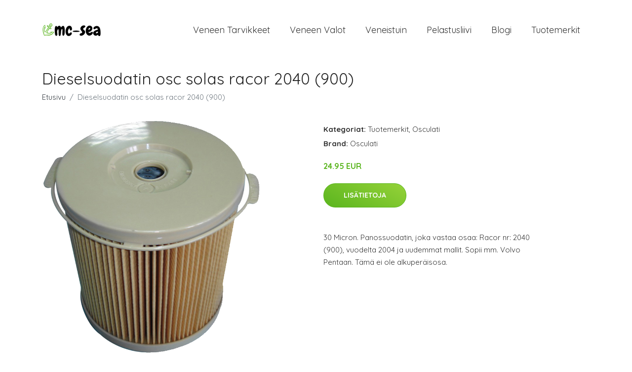

--- FILE ---
content_type: text/plain
request_url: https://www.google-analytics.com/j/collect?v=1&_v=j102&a=919387026&t=pageview&_s=1&dl=https%3A%2F%2Fmcsea.fi%2Fp%2Fdieselsuodatin-osc-solas-racor-2040-900%2F&ul=en-us%40posix&dt=Osta%20Dieselsuodatin%20osc%20solas%20racor%202040%20(900)%20netist%C3%A4%20%7C%20Mcsea.fi&sr=1280x720&vp=1280x720&_u=YEBAAEABAAAAACAAI~&jid=1781383583&gjid=1028699973&cid=1691360560.1768945582&tid=UA-158186066-54&_gid=454898608.1768945582&_r=1&_slc=1&gtm=45He61f0h1n81KLFCG6Nv853307779za200zd853307779&gcd=13l3l3l3l1l1&dma=0&tag_exp=103116026~103200004~104527907~104528501~104684208~104684211~105391252~115495939~115938465~115938469~116682875~117041587~117171315&z=286727568
body_size: -448
content:
2,cG-66MFLJCT0R